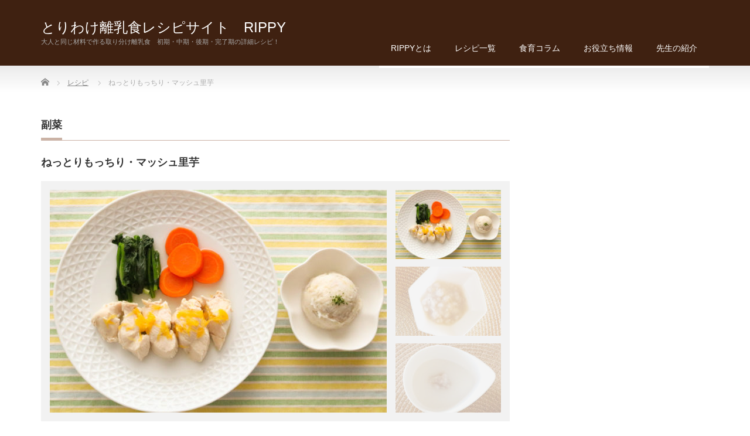

--- FILE ---
content_type: text/html; charset=UTF-8
request_url: https://rippy.club/product/menu008/
body_size: 10859
content:
<!DOCTYPE html PUBLIC "-//W3C//DTD XHTML 1.1//EN" "http://www.w3.org/TR/xhtml11/DTD/xhtml11.dtd">
<!--[if lt IE 9]><html xmlns="http://www.w3.org/1999/xhtml" class="ie"><![endif]-->
<!--[if (gt IE 9)|!(IE)]><!--><html xmlns="http://www.w3.org/1999/xhtml"><!--<![endif]-->

<head profile="http://gmpg.org/xfn/11">
<!-- OGP -->
<meta property="og:type" content="blog">
<meta property="og:description" content="ねっとりもっちりした食感が魅力のマッシュ里芋。塩とコショウのあっさり味付けですが、バターを入れることで風味がまします。 分量 材料 分量（大人一人分の分量です） 里芋 90g（2個弱） この材料をメー">
<meta property="og:title" content="ねっとりもっちり・マッシュ里芋">
<meta property="og:url" content="https://rippy.club/product/menu008/">
<meta property="og:image" content="https://rippy.club/wp-content/uploads/2017/07/IMG_0220-1024x769.jpg">
<meta property="og:site_name" content="とりわけ離乳食レシピサイト　RIPPY">
<meta property="og:locale" content="ja_JP" />
<!-- /OGP -->
<meta http-equiv="Content-Type" content="text/html; charset=UTF-8" />
<meta http-equiv="X-UA-Compatible" content="IE=edge,chrome=1" />
<meta name="viewport" content="width=device-width,initial-scale=1.0" />

<title>ねっとりもっちり・マッシュ里芋 ｜ RIPPY</title>


<meta name="description" content="ねっとりもっちりした食感が魅力のマッシュ里芋。塩とコショウのあっさり味付けですが、バターを入れることで風味がまします。" />
<link rel="alternate" type="application/rss+xml" title="とりわけ離乳食レシピサイト　RIPPY RSS Feed" href="https://rippy.club/feed/" />
<link rel="alternate" type="application/atom+xml" title="とりわけ離乳食レシピサイト　RIPPY Atom Feed" href="https://rippy.club/feed/atom/" />
<link rel="pingback" href="https://rippy.club/xmlrpc.php" />


<link rel='dns-prefetch' href='//s.w.org' />
		<script type="text/javascript">
			window._wpemojiSettings = {"baseUrl":"https:\/\/s.w.org\/images\/core\/emoji\/2.2.1\/72x72\/","ext":".png","svgUrl":"https:\/\/s.w.org\/images\/core\/emoji\/2.2.1\/svg\/","svgExt":".svg","source":{"concatemoji":"https:\/\/rippy.club\/wp-includes\/js\/wp-emoji-release.min.js?ver=4.7.29"}};
			!function(t,a,e){var r,n,i,o=a.createElement("canvas"),l=o.getContext&&o.getContext("2d");function c(t){var e=a.createElement("script");e.src=t,e.defer=e.type="text/javascript",a.getElementsByTagName("head")[0].appendChild(e)}for(i=Array("flag","emoji4"),e.supports={everything:!0,everythingExceptFlag:!0},n=0;n<i.length;n++)e.supports[i[n]]=function(t){var e,a=String.fromCharCode;if(!l||!l.fillText)return!1;switch(l.clearRect(0,0,o.width,o.height),l.textBaseline="top",l.font="600 32px Arial",t){case"flag":return(l.fillText(a(55356,56826,55356,56819),0,0),o.toDataURL().length<3e3)?!1:(l.clearRect(0,0,o.width,o.height),l.fillText(a(55356,57331,65039,8205,55356,57096),0,0),e=o.toDataURL(),l.clearRect(0,0,o.width,o.height),l.fillText(a(55356,57331,55356,57096),0,0),e!==o.toDataURL());case"emoji4":return l.fillText(a(55357,56425,55356,57341,8205,55357,56507),0,0),e=o.toDataURL(),l.clearRect(0,0,o.width,o.height),l.fillText(a(55357,56425,55356,57341,55357,56507),0,0),e!==o.toDataURL()}return!1}(i[n]),e.supports.everything=e.supports.everything&&e.supports[i[n]],"flag"!==i[n]&&(e.supports.everythingExceptFlag=e.supports.everythingExceptFlag&&e.supports[i[n]]);e.supports.everythingExceptFlag=e.supports.everythingExceptFlag&&!e.supports.flag,e.DOMReady=!1,e.readyCallback=function(){e.DOMReady=!0},e.supports.everything||(r=function(){e.readyCallback()},a.addEventListener?(a.addEventListener("DOMContentLoaded",r,!1),t.addEventListener("load",r,!1)):(t.attachEvent("onload",r),a.attachEvent("onreadystatechange",function(){"complete"===a.readyState&&e.readyCallback()})),(r=e.source||{}).concatemoji?c(r.concatemoji):r.wpemoji&&r.twemoji&&(c(r.twemoji),c(r.wpemoji)))}(window,document,window._wpemojiSettings);
		</script>
		<style type="text/css">
img.wp-smiley,
img.emoji {
	display: inline !important;
	border: none !important;
	box-shadow: none !important;
	height: 1em !important;
	width: 1em !important;
	margin: 0 .07em !important;
	vertical-align: -0.1em !important;
	background: none !important;
	padding: 0 !important;
}
</style>
<link rel='stylesheet' id='contact-form-7-css'  href='https://rippy.club/wp-content/plugins/contact-form-7/includes/css/styles.css?ver=4.8' type='text/css' media='all' />
<link rel='stylesheet' id='parent-style-css'  href='https://rippy.club/wp-content/themes/precious_tcd019/style.css?ver=4.7.29' type='text/css' media='all' />
<link rel='stylesheet' id='child-style-css'  href='https://rippy.club/wp-content/themes/precious-child/style.css?ver=4.7.29' type='text/css' media='all' />
<script type='text/javascript' src='https://rippy.club/wp-includes/js/jquery/jquery.js?ver=1.12.4'></script>
<script type='text/javascript' src='https://rippy.club/wp-includes/js/jquery/jquery-migrate.min.js?ver=1.4.1'></script>
<link rel='https://api.w.org/' href='https://rippy.club/wp-json/' />
<link rel='prev' title='ほんのり甘いキャベツとサツマイモの味噌汁は離乳食にピッタリ' href='https://rippy.club/product/menu040/' />
<link rel='next' title='香りのよい春菊のおひたし' href='https://rippy.club/product/menu010/' />
<link rel="canonical" href="https://rippy.club/product/menu008/" />
<link rel='shortlink' href='https://rippy.club/?p=537' />
<link rel="alternate" type="application/json+oembed" href="https://rippy.club/wp-json/oembed/1.0/embed?url=https%3A%2F%2Frippy.club%2Fproduct%2Fmenu008%2F" />
<link rel="alternate" type="text/xml+oembed" href="https://rippy.club/wp-json/oembed/1.0/embed?url=https%3A%2F%2Frippy.club%2Fproduct%2Fmenu008%2F&#038;format=xml" />

<!-- BEGIN: WP Social Bookmarking Light HEAD -->


<script>
    (function (d, s, id) {
        var js, fjs = d.getElementsByTagName(s)[0];
        if (d.getElementById(id)) return;
        js = d.createElement(s);
        js.id = id;
        js.src = "//connect.facebook.net/ja_JP/sdk.js#xfbml=1&version=v2.7";
        fjs.parentNode.insertBefore(js, fjs);
    }(document, 'script', 'facebook-jssdk'));
</script>

<style type="text/css">
    .wp_social_bookmarking_light{
    border: 0 !important;
    padding: 10px 0 20px 0 !important;
    margin: 0 !important;
}
.wp_social_bookmarking_light div{
    float: left !important;
    border: 0 !important;
    padding: 0 !important;
    margin: 0 5px 0px 0 !important;
    min-height: 30px !important;
    line-height: 18px !important;
    text-indent: 0 !important;
}
.wp_social_bookmarking_light img{
    border: 0 !important;
    padding: 0;
    margin: 0;
    vertical-align: top !important;
}
.wp_social_bookmarking_light_clear{
    clear: both !important;
}
#fb-root{
    display: none;
}
.wsbl_twitter{
    width: 100px;
}
.wsbl_facebook_like iframe{
    max-width: none !important;
}
.wsbl_pinterest a{
    border: 0px !important;
}
</style>
<!-- END: WP Social Bookmarking Light HEAD -->
<link rel="amphtml" href="https://rippy.club/product/menu008/amp/">
<link rel="stylesheet" href="https://rippy.club/wp-content/themes/precious_tcd019/style.css?ver=" type="text/css" />
<link rel="stylesheet" href="https://rippy.club/wp-content/themes/precious_tcd019/comment-style.css?ver=" type="text/css" />

<link rel="stylesheet" media="screen and (min-width:641px)" href="https://rippy.club/wp-content/themes/precious_tcd019/style_pc.css?ver=" type="text/css" />
<link rel="stylesheet" media="screen and (max-width:640px)" href="https://rippy.club/wp-content/themes/precious_tcd019/style_sp.css?ver=" type="text/css" />
<link rel="stylesheet" href="https://rippy.club/wp-content/themes/precious-child/override.css?ver=" type="text/css" />

<link rel="stylesheet" href="https://rippy.club/wp-content/themes/precious-child/japanese.css?ver=" type="text/css" />

<script type="text/javascript" src="https://rippy.club/wp-content/themes/precious_tcd019/js/jscript.js?ver="></script>
<script type="text/javascript" src="https://rippy.club/wp-content/themes/precious_tcd019/js/scroll.js?ver="></script>
<script type="text/javascript" src="https://rippy.club/wp-content/themes/precious_tcd019/js/comment.js?ver="></script>
<script type="text/javascript" src="https://rippy.club/wp-content/themes/precious_tcd019/js/rollover.js?ver="></script>
<!--[if lt IE 9]>
<link id="stylesheet" rel="stylesheet" href="https://rippy.club/wp-content/themes/precious_tcd019/style_pc.css?ver=" type="text/css" />
<script type="text/javascript" src="https://rippy.club/wp-content/themes/precious_tcd019/js/ie.js?ver="></script>
<link rel="stylesheet" href="https://rippy.club/wp-content/themes/precious_tcd019/ie.css" type="text/css" />
<![endif]-->

<style type="text/css">
body { font-size:15px; }

a:hover { color:#00A2D9; }

.page_navi a:hover, #post_pagination a:hover, #wp-calendar td a:hover, .pc #return_top:hover,
 #wp-calendar #prev a:hover, #wp-calendar #next a:hover, #footer #wp-calendar td a:hover, .widget_search #search-btn input:hover, .widget_search #searchsubmit:hover, .tcdw_category_list_widget a:hover, .tcdw_news_list_widget .month, .tcd_menu_widget a:hover, .tcd_menu_widget li.current-menu-item a, #submit_comment:hover, .google_search #search_button:hover
  { background-color:#00A2D9; }

#guest_info input:focus, #comment_textarea textarea:focus
  { border-color:#00A2D9; }

</style>


<script type="text/javascript" src="https://rippy.club/wp-content/themes/precious_tcd019/js/jquery.nivo.slider.pack.js?ver="></script>
<link rel="stylesheet" href="https://rippy.club/wp-content/themes/precious_tcd019/js/nivo-slider.css?ver=" type="text/css" />
<script type="text/javascript">
jQuery(window).on('load',function() {
 jQuery('#product_image_slider').nivoSlider({
  effect:'fade',
  animSpeed:500,
  pauseTime:6000,
  directionNav:false,
  controlNav:true,
  controlNavThumbs:true
 });
});
</script>



<script async src="//pagead2.googlesyndication.com/pagead/js/adsbygoogle.js"></script>
<script>
  (adsbygoogle = window.adsbygoogle || []).push({
    google_ad_client: "ca-pub-4020059753305168",
    enable_page_level_ads: true
  });
</script>



</head>
<body class="product-template-default single single-product postid-537">


<!-- begin analytics -->
<script>
  (function(i,s,o,g,r,a,m){i['GoogleAnalyticsObject']=r;i[r]=i[r]||function(){
  (i[r].q=i[r].q||[]).push(arguments)},i[r].l=1*new Date();a=s.createElement(o),
  m=s.getElementsByTagName(o)[0];a.async=1;a.src=g;m.parentNode.insertBefore(a,m)
  })(window,document,'script','https://www.google-analytics.com/analytics.js','ga');

  ga('create', 'UA-57246422-5', 'auto');
  ga('send', 'pageview');

</script>
<!-- end analytics -->


 <div id="header_wrap">
  <div id="header" class="clearfix">

   <!-- logo -->
   <h1 id="logo_text"><a href="https://rippy.club/">とりわけ離乳食レシピサイト　RIPPY</a></h1>
<h2 id="description">大人と同じ材料で作る取り分け離乳食　初期・中期・後期・完了期の詳細レシピ！</h2>

   <!-- global menu -->
   <a href="#" class="menu_button">menu</a>
   <div id="global_menu" class="clearfix">
    <ul id="menu-%e3%83%a1%e3%82%a4%e3%83%b3%e3%83%a1%e3%83%8b%e3%83%a5%e3%83%bc" class="menu"><li id="menu-item-192" class="menu-item menu-item-type-post_type menu-item-object-page menu-item-192"><a href="https://rippy.club/about-rippy/">RIPPYとは</a></li>
<li id="menu-item-918" class="menu-item menu-item-type-custom menu-item-object-custom menu-item-918"><a href="/product/">レシピ一覧</a></li>
<li id="menu-item-1161" class="menu-item menu-item-type-taxonomy menu-item-object-category menu-item-1161"><a href="https://rippy.club/category/column/">食育コラム</a></li>
<li id="menu-item-196" class="menu-item menu-item-type-custom menu-item-object-custom menu-item-196"><a href="/category/support-info/">お役立ち情報</a></li>
<li id="menu-item-478" class="menu-item menu-item-type-post_type menu-item-object-page menu-item-478"><a href="https://rippy.club/special_thanks/">先生の紹介</a></li>
</ul>   </div>

  </div><!-- END #header -->
 </div><!-- END #header_wrap -->

 
 <div id="main_contents_wrap">
  <div id="main_contents" class="clearfix">
    
        
<ul id="bread_crumb" class="clearfix">
 <li itemscope="itemscope" itemtype="http://data-vocabulary.org/Breadcrumb" class="home"><a itemprop="url" href="https://rippy.club/"><span itemprop="title">Home</span></a></li>

 <li itemscope="itemscope" itemtype="http://data-vocabulary.org/Breadcrumb"><a itemprop="url" href="https://rippy.club/product/"><span itemprop="title">レシピ</span></a></li>
 <li class="last">ねっとりもっちり・マッシュ里芋</li>

</ul>
    


<div id="main_col">

 
 <h2 class="headline1" id="product_headline"><span><a href="https://rippy.club/product-cat/sidedish/" rel="tag">副菜</a></span></h2> <h3 class="product_title">ねっとりもっちり・マッシュ里芋</h3>

  <div id="product_image_slider_wrap" class="clearfix">
  <img id="loader" src="https://rippy.club/wp-content/themes/precious_tcd019/img/common/loader2.gif" alt="" title="" />
  <div id="product_image_slider">
   <img src="https://rippy.club/wp-content/uploads/2017/07/IMG_0220-575x380.jpg" width="575" height="380" alt="" title="" data-thumb="https://rippy.club/wp-content/uploads/2017/07/IMG_0220-180x118.jpg" />   <img src="https://rippy.club/wp-content/uploads/2017/07/008_d-575x380.jpg" width="575" height="380" alt="" title="" data-thumb="https://rippy.club/wp-content/uploads/2017/07/008_d-180x118.jpg" />   <img src="https://rippy.club/wp-content/uploads/2017/07/008_e-575x380.jpg" width="575" height="380" alt="" title="" data-thumb="https://rippy.club/wp-content/uploads/2017/07/008_e-180x118.jpg" />  </div>
 </div>
 
 <div class="post clearfix">

  <div class='wp_social_bookmarking_light'>
            <div class="wsbl_google_plus_one"><g:plusone size="medium" annotation="none" href="https://rippy.club/product/menu008/" ></g:plusone></div>
            <div class="wsbl_facebook_like"><div id="fb-root"></div><fb:like href="https://rippy.club/product/menu008/" layout="button_count" action="like" width="100" share="false" show_faces="false" ></fb:like></div>
            <div class="wsbl_facebook_share"><div id="fb-root"></div><fb:share-button href="https://rippy.club/product/menu008/" type="button" ></fb:share-button></div>
            <div class="wsbl_twitter"><a href="https://twitter.com/share" class="twitter-share-button" data-url="https://rippy.club/product/menu008/" data-text="ねっとりもっちり・マッシュ里芋">Tweet</a></div>
            <div class="wsbl_line"><a href='http://line.me/R/msg/text/?%E3%81%AD%E3%81%A3%E3%81%A8%E3%82%8A%E3%82%82%E3%81%A3%E3%81%A1%E3%82%8A%E3%83%BB%E3%83%9E%E3%83%83%E3%82%B7%E3%83%A5%E9%87%8C%E8%8A%8B%0D%0Ahttps%3A%2F%2Frippy.club%2Fproduct%2Fmenu008%2F' title='LINEで送る' rel=nofollow class='wp_social_bookmarking_light_a' ><img src='https://rippy.club/wp-content/plugins/wp-social-bookmarking-light/public/images/line88x20.png' alt='LINEで送る' title='LINEで送る' width='88' height='20' class='wp_social_bookmarking_light_img' /></a></div>
    </div>
<br class='wp_social_bookmarking_light_clear' />
<p>ねっとりもっちりした食感が魅力のマッシュ里芋。塩とコショウのあっさり味付けですが、バターを入れることで風味がまします。</p>
<h4 class="balloon2">分量</h4>
<table>
<tbody>
<tr>
<th width="40%">材料</th>
<th>分量（大人一人分の分量です）</th>
</tr>
<tr>
<th>里芋</th>
<td>90g（2個弱）</td>
</tr>
</tbody>
</table>
<div class="line_btn" style="text-align:right;"><a href="http://line.me/R/msg/text/?%e5%88%86%e9%87%8f%0D%0Ahttps://rippy.club/product/menu008/?ref=line"><img src="https://rippy.club/wp-content/uploads/2017/07/share-a.png" width="84" height="20" alt="LINEで送る" /></a></div>
<p style="text-align: right;"><a class="q_button rounded sz_s bt_green" href="/send_quantity?send_id=menu008">この材料をメールする</a></p>
<table>
<tbody>
<tr>
<th width="40%">使用調味料</th>
<th>分量</th>
</tr>
<tr>
<th>塩</th>
<td>1/2つまみ</td>
</tr>
<tr>
<th>コショウ</th>
<td>少々</td>
</tr>
<tr>
<th>バター</th>
<td>小さじ2</td>
</tr>
</tbody>
</table>
<h4 class="balloon3">作り方</h4>
<ol class="type1" style="list-style: none;">
<li>里芋の皮をむき、柔らかくなるまで茹でます</li>
<li>茹で上がったら少し水分が周りについているくらいの状態でマッシャーで潰します</li>
<li>塩コショウ、バターで味をつけます</li>
</ol>
<h5 class="style5a3">◎離乳食(初期)：作り方</h5>
<div class="recipeImg"><img class="wp-image-27 size-full" src="/wp-content/uploads/2017/07/008_e.jpg" alt="マッシュ里芋　離乳食初期" width="580" height="380" /></div>
<div class="welltoriwake">②で味をつける前に取り分け<br />
材料目安：里芋　少量</div>
<ol class="type1" style="list-style: none;">
<li>②で味をつける前に取り分けて、ゆで汁で伸ばしながらすり潰します</li>
<li>すり粥に飾ります</li>
</ol>
<p style="padding-left: 30px;"><strong><a href="/product/menu00/">※すり粥の作り方はこちら</a></strong></p>
<h5 class="style5a3">◎離乳食(中期)：作り方</h5>
<div class="recipeImg"><img class="wp-image-27 size-full" src="/wp-content/uploads/2017/07/008_d.jpg" alt="マッシュ里芋　離乳食中期" width="580" height="380" /></div>
<div class="welltoriwake">②で味をつける前に取り分け<br />
材料目安：里芋15g（1/4個強）</div>
<ol class="type1" style="list-style: none;">
<li>②で味をつける前に取り分けて、ゆで汁で伸ばしながら潰します</li>
<li>食べやすい柔らかさになるようにゆで汁の量で調整します</li>
</ol>
<h5 class="style5a3">◎離乳食(後期)：作り方</h5>
<div class="recipeImg"><img class="wp-image-27 size-full" src="/wp-content/uploads/2017/07/008_c.jpg" alt="マッシュ里芋　離乳食後期" width="580" height="380" /></div>
<div class="welltoriwake">②で味をつける前に取り分け<br />
材料目安：里芋20g（1/2個弱）</div>
<ol class="type1" style="list-style: none;">
<li>②で味をつける前に取り分けて、ゆで汁で伸ばしながら潰します</li>
</ol>
<h5 class="style5a3">完了期：作り方</h5>
<div class="recipeImg"><img class="wp-image-27 size-full" src="/wp-content/uploads/2017/07/008_b.jpg" alt="マッシュ里芋　離乳食完了期" width="580" height="380" /></div>
<div class="welltoriwake">②で味をつける前に取り分け<br />
材料目安：里芋30g（1/2個強）</div>
<ol class="type1" style="list-style: none;">
<li>②で味をつける前に取り分けて、ゆで汁で伸ばしながら潰します</li>
</ol>
<h4 class="balloon4">このレシピの注意点！</h4>
<p class="well2">１、<a href="/2017/06/suport02/">初めて与える食材は少しずつ与えましょう</a><br />
２、<a href="/2017/05/support01/">月齢は目安です。赤ちゃんのペースを大事にしましょう</a><br />
３、<a href="/product/menu00/">主食は離乳食初期10倍粥、中期7〜5倍粥、後期5倍粥、完了期5倍粥〜軟飯が目安です</a><br />
４、<a href="/2017/06/support03/">離乳食の味付けは薄味にしましょう</a></p>
<h3>この料理と組み合わせるおすすめ料理</h3>
<div class="cardlink"><a href="/product/menu007/"><div class="cardlink_thumbnail"><img src='https://rippy.club/wp-content/uploads/2017/07/IMG_0220-120x120.jpg' alt='ほんのり甘酸っぱい鶏肉のオレンジ煮' width=120 height=120 /></a></div><div class="cardlink_content"><span class="timestamp">2017.07.26</span><div class="cardlink_title"><a href="/product/menu007/">ほんのり甘酸っぱい鶏肉のオレンジ煮 </a></div><div class="cardlink_excerpt">みかんの甘味・酸味がとり肉を柔らかく仕上げてくれます。人参の甘味も引き出して、やさしい味付けの肉料理です。みかんのない季節は100％ジュースでもおいしくできますよ。
分量



材料
分量（大人一人分の分量です）


鶏胸肉もしくは鶏もも肉
150g(1/2枚)


みかん...</div></div><div class="cardlink_footer"></div></div>
<div class='wp_social_bookmarking_light'>
            <div class="wsbl_google_plus_one"><g:plusone size="medium" annotation="none" href="https://rippy.club/product/menu008/" ></g:plusone></div>
            <div class="wsbl_facebook_like"><div id="fb-root"></div><fb:like href="https://rippy.club/product/menu008/" layout="button_count" action="like" width="100" share="false" show_faces="false" ></fb:like></div>
            <div class="wsbl_facebook_share"><div id="fb-root"></div><fb:share-button href="https://rippy.club/product/menu008/" type="button" ></fb:share-button></div>
            <div class="wsbl_twitter"><a href="https://twitter.com/share" class="twitter-share-button" data-url="https://rippy.club/product/menu008/" data-text="ねっとりもっちり・マッシュ里芋">Tweet</a></div>
            <div class="wsbl_line"><a href='http://line.me/R/msg/text/?%E3%81%AD%E3%81%A3%E3%81%A8%E3%82%8A%E3%82%82%E3%81%A3%E3%81%A1%E3%82%8A%E3%83%BB%E3%83%9E%E3%83%83%E3%82%B7%E3%83%A5%E9%87%8C%E8%8A%8B%0D%0Ahttps%3A%2F%2Frippy.club%2Fproduct%2Fmenu008%2F' title='LINEで送る' rel=nofollow class='wp_social_bookmarking_light_a' ><img src='https://rippy.club/wp-content/plugins/wp-social-bookmarking-light/public/images/line88x20.png' alt='LINEで送る' title='LINEで送る' width='88' height='20' class='wp_social_bookmarking_light_img' /></a></div>
    </div>
<br class='wp_social_bookmarking_light_clear' />


<div style="margin:50px 0">
<script async src="//pagead2.googlesyndication.com/pagead/js/adsbygoogle.js"></script>
<ins class="adsbygoogle"
     style="display:block; text-align:center;"
     data-ad-format="fluid"
     data-ad-layout="in-article"
     data-ad-client="ca-pub-4020059753305168"
     data-ad-slot="7438637331"></ins>
<script>
     (adsbygoogle = window.adsbygoogle || []).push({});
</script>
</div>


  
 </div><!-- END .post -->

 
  <div id="previous_next_post" class="clearfix">
  <p id="previous_post"><a href="https://rippy.club/product/menu040/" rel="prev">ほんのり甘いキャベツとサツマイモの味噌汁は離乳食にピッタリ</a></p>
  <p id="next_post"><a href="https://rippy.club/product/menu010/" rel="next">香りのよい春菊のおひたし</a></p>
 </div>
 
 
 <!-- product list -->
  <div id="index_product">
  <h3 class="headline1"><span>関連レシピ</span></h3>
  <ol class="clearfix">
      <li>
    <a class="image" href="https://rippy.club/product/menu018/"><img src="https://rippy.club/wp-content/uploads/2017/05/IMG_0196-248x190.jpg" alt="" title="" /></a>
    <div class="category"><a href="https://rippy.club/product-cat/sidedish/" rel="tag">副菜</a></div>    <h4 class="title"><a href="https://rippy.club/product/menu018/">根菜の煮付け</a></h4>
    <p class="desc">ヘルシーな根菜（ゴボウと里芋と人参）の煮物を色鮮やかな緑のインゲンで彩ります。多めに作って時間をおいて食べると味が染みこんでよりおいしくなります。その際はあら熱を取ってタッパーで冷蔵庫に保存。食べる際には必ず加熱してくださいね。</p>   </li>
      <li>
    <a class="image" href="https://rippy.club/product/menu019/"><img src="https://rippy.club/wp-content/uploads/2017/07/IMG_0205-248x190.jpg" alt="" title="" /></a>
    <div class="category"><a href="https://rippy.club/product-cat/sarada/" rel="tag">サラダ</a>, <a href="https://rippy.club/product-cat/sidedish/" rel="tag">副菜</a></div>    <h4 class="title"><a href="https://rippy.club/product/menu019/">彩り鮮やかなスティックサラダ</a></h4>
    <p class="desc">いろいろな野菜を食べるスティクサラダ、人参とインゲン卵という彩り美しく食べやすい野菜を選んでいますが、キュウリや大根、カブ等いろいろな野菜で応用ができます。もちろん離乳食の分はゆでて食べやすくしてあげて下さいね。</p>   </li>
      <li>
    <a class="image" href="https://rippy.club/product/menu056/"><img src="https://rippy.club/wp-content/uploads/2018/06/B8123F98-6A49-4EAD-9B94-F325044FF68A-248x190.jpeg" alt="" title="" /></a>
    <div class="category"><a href="https://rippy.club/product-cat/sidedish/" rel="tag">副菜</a></div>    <h4 class="title"><a href="https://rippy.club/product/menu056/">鰹と昆布のうまみで味わう夏野菜のだし浸し</a></h4>
    <p class="desc">だし浸しの基本の作り方です。ほうれん草やアスパラガス、皮をむいたトマトなど、季節の野菜を使って色々なアレンジが楽しめます！</p>   </li>
      <li>
    <a class="image" href="https://rippy.club/product/menu021/"><img src="https://rippy.club/wp-content/uploads/2017/07/IMG_7642-248x190.jpg" alt="" title="" /></a>
    <div class="category"><a href="https://rippy.club/product-cat/sidedish/" rel="tag">副菜</a></div>    <h4 class="title"><a href="https://rippy.club/product/menu021/">ほうれん草のナムル風</a></h4>
    <p class="desc">ごま油と醤油で味つけるほうれん草のナムル風。ビタミンA（ベータカロチン）は油を同時に摂取すると吸収されやすくなります。離乳食としても栄養たっぷりのほうれん草はおすすめの食材。今回はヨーグルトを使いましたが、リンゴのすりおろしを合えてもいいですよ。</p>   </li>
      <li>
    <a class="image" href="https://rippy.club/product/menu066/"><img src="https://rippy.club/wp-content/uploads/2019/11/IMG_0338-1-248x190.jpg" alt="" title="" /></a>
    <div class="category"><a href="https://rippy.club/product-cat/sidedish/" rel="tag">副菜</a></div>    <h4 class="title"><a href="https://rippy.club/product/menu066/">貧血予防に！ほうれん草とじゃが芋のわさびマヨ和え</a></h4>
    <p class="desc">ほうれん草が嫌いな赤ちゃんも、じゃが芋とあえて甘みを出すことで食べやすくなります。パパママはわさびの風味が良いアクセントです。男爵いもを使用していただくことで全体の馴染みがよくなるのでおすすめです！
※ほうれん草に多く含まれる鉄分は非ヘム鉄といって吸収され辛いためじゃが芋のビタミンCと一緒に摂取して吸収率をUPします。</p>   </li>
      <li>
    <a class="image" href="https://rippy.club/product/menu035/"><img src="https://rippy.club/wp-content/uploads/2017/06/IMG_0204-248x190.jpg" alt="" title="" /></a>
    <div class="category"><a href="https://rippy.club/product-cat/sidedish/" rel="tag">副菜</a></div>    <h4 class="title"><a href="https://rippy.club/product/menu035/">高野豆腐の煮もの</a></h4>
    <p class="desc">高野豆腐は戻し不要のものから30分かけて戻すものまでいろいろ種類があります。戻し方も水を使うものやぬるま湯、熱湯、いろいろありますが、このレシピでは離乳食ということでふんわり柔らかく仕上がるように熱湯（80°C）を使用しています。</p>   </li>
     </ol>
 </div><!-- END #index_product -->
 
 
</div><!-- END #main_col -->


<div id="side_col">

 <div class="side_widget clearfix widget_text" id="text-11">
			<div class="textwidget"><div style="width:100%">
<script async src="//pagead2.googlesyndication.com/pagead/js/adsbygoogle.js"></script>
<!-- サイドバー広告 -->
<ins class="adsbygoogle"
     style="display:block"
     data-ad-client="ca-pub-4020059753305168"
     data-ad-slot="8749723736"
     data-ad-format="auto"></ins>
<script>
(adsbygoogle = window.adsbygoogle || []).push({});
</script>
</div></div>
		</div>
<div class="side_widget clearfix widget_search" id="search-4">
<form role="search" method="get" id="searchform" class="searchform" action="https://rippy.club/">
				<div>
					<label class="screen-reader-text" for="s">検索:</label>
					<input type="text" value="" name="s" id="s" />
					<input type="submit" id="searchsubmit" value="検索" />
				</div>
			</form></div>
<div class="side_widget clearfix widget_categories" id="categories-5">
<h3 class="side_headline"><span>レシピのカテゴリー</span></h3>
		<ul>
	<li class="cat-item cat-item-9"><a href="https://rippy.club/category/osusume/" >おすすめ献立</a>
</li>
	<li class="cat-item cat-item-8"><a href="https://rippy.club/category/q-and-a/" >よくある質問</a>
</li>
	<li class="cat-item cat-item-7"><a href="https://rippy.club/category/support-info/" >離乳食お役立ち情報</a>
</li>
	<li class="cat-item cat-item-13"><a href="https://rippy.club/category/column/" >食育コラム</a>
</li>
		</ul>
</div>
<div class="side_widget clearfix tcdw_product_list_widget2" id="tcdw_product_list_widget2-2">
<h3 class="side_headline"><span>レシピ一覧</span></h3>
<ol class="product_post_list">
  <li class="clearfix">
  <a class="image" href="https://rippy.club/product/menu073/"><img src="https://rippy.club/wp-content/uploads/2021/01/BBFEDA2A-ECD7-41FB-81B4-352562758AC0-1-72x72.jpeg" alt="" title="" /></a>
  <div class="info">
   <div class="category"><a href="https://rippy.club/product-cat/soup/" rel="tag">汁物</a></div>   <a class="title" href="https://rippy.club/product/menu073/">鯖缶のお味噌汁</a>
  </div>
 </li>
  <li class="clearfix">
  <a class="image" href="https://rippy.club/product/menu072/"><img src="https://rippy.club/wp-content/uploads/2021/01/2F12DE96-3703-4317-951C-B3CA5D6770F4-1-72x72.jpeg" alt="" title="" /></a>
  <div class="info">
   <div class="category"><a href="https://rippy.club/product-cat/dessert/" rel="tag">デザート・果物</a>, <a href="https://rippy.club/product-cat/maindish/" rel="tag">主菜</a></div>   <a class="title" href="https://rippy.club/product/menu072/">離乳食はレンジで簡単！鉄分も含むバナナミルクのオートミール</a>
  </div>
 </li>
  <li class="clearfix">
  <a class="image" href="https://rippy.club/product/menu071/"><img src="https://rippy.club/wp-content/uploads/2021/01/131758C4-DE18-4338-B248-B73138E46CF5-1-72x72.jpeg" alt="" title="" /></a>
  <div class="info">
   <div class="category"><a href="https://rippy.club/product-cat/maindish/" rel="tag">主菜</a></div>   <a class="title" href="https://rippy.club/product/menu071/">ブロッコリーとチーズのオムレツ</a>
  </div>
 </li>
  <li class="clearfix">
  <a class="image" href="https://rippy.club/product/menu070/"><img src="https://rippy.club/wp-content/uploads/2021/01/0AD9CF86-E845-43E9-87FF-B6E5C1EA48BD-1-72x72.jpeg" alt="" title="" /></a>
  <div class="info">
   <div class="category"><a href="https://rippy.club/product-cat/maindish/" rel="tag">主菜</a></div>   <a class="title" href="https://rippy.club/product/menu070/">赤ちゃんも食べられるレンジで簡単おろし納豆</a>
  </div>
 </li>
  <li class="clearfix">
  <a class="image" href="https://rippy.club/product/menu069/"><img src="https://rippy.club/wp-content/uploads/2021/01/2F0CDC3A-4B16-4283-997A-35F239B258D6-1-72x72.jpeg" alt="" title="" /></a>
  <div class="info">
   <div class="category"><a href="https://rippy.club/product-cat/maindish/" rel="tag">主菜</a></div>   <a class="title" href="https://rippy.club/product/menu069/">簡単！レンジでパンプリン</a>
  </div>
 </li>
  <li class="clearfix">
  <a class="image" href="https://rippy.club/product/menu068/"><img src="https://rippy.club/wp-content/uploads/2019/12/AFA79D13-8DDC-4F8E-860C-F92EFC969956-1-72x72.jpeg" alt="" title="" /></a>
  <div class="info">
   <div class="category"><a href="https://rippy.club/product-cat/sidedish/" rel="tag">副菜</a></div>   <a class="title" href="https://rippy.club/product/menu068/">離乳食もおせち料理！かぼちゃきんとん</a>
  </div>
 </li>
  <li class="clearfix">
  <a class="image" href="https://rippy.club/product/menu067/"><img src="https://rippy.club/wp-content/uploads/2019/12/DDDF1D4E-1CE2-47D9-A1CB-7D740EFC13C4-1-72x72.jpeg" alt="" title="" /></a>
  <div class="info">
   <div class="category"><a href="https://rippy.club/product-cat/maindish/" rel="tag">主菜</a></div>   <a class="title" href="https://rippy.club/product/menu067/">離乳食もおせち料理！パウンド型で松風焼き</a>
  </div>
 </li>
  <li class="clearfix">
  <a class="image" href="https://rippy.club/product/menu066/"><img src="https://rippy.club/wp-content/uploads/2019/11/IMG_0338-1-72x72.jpg" alt="" title="" /></a>
  <div class="info">
   <div class="category"><a href="https://rippy.club/product-cat/sidedish/" rel="tag">副菜</a></div>   <a class="title" href="https://rippy.club/product/menu066/">貧血予防に！ほうれん草とじゃが芋のわさびマヨ和え</a>
  </div>
 </li>
  <li class="clearfix">
  <a class="image" href="https://rippy.club/product/menu064/"><img src="https://rippy.club/wp-content/uploads/2018/12/C5386DEF-9F5F-4C38-BCD9-94BE7937BFAA-1-72x72.jpeg" alt="" title="" /></a>
  <div class="info">
   <div class="category"><a href="https://rippy.club/product-cat/sidedish/" rel="tag">副菜</a></div>   <a class="title" href="https://rippy.club/product/menu064/">離乳食もおせち料理！人参と大根の紅白なます</a>
  </div>
 </li>
  <li class="clearfix">
  <a class="image" href="https://rippy.club/product/menu065/"><img src="https://rippy.club/wp-content/uploads/2018/12/B7D9919A-8B6F-4AF4-A443-FF0BE3AB7DAD-1-72x72.jpeg" alt="" title="" /></a>
  <div class="info">
   <div class="category"><a href="https://rippy.club/product-cat/soup/" rel="tag">汁物</a></div>   <a class="title" href="https://rippy.club/product/menu065/">離乳食もおせち料理！大人のお雑煮をとりわけてお雑煮風煮込みうどん</a>
  </div>
 </li>
  <li class="clearfix">
  <a class="image" href="https://rippy.club/product/menu063/"><img src="https://rippy.club/wp-content/uploads/2018/12/2DD515DF-38D8-4E02-9636-7644B58608E7-1-72x72.jpeg" alt="" title="" /></a>
  <div class="info">
   <div class="category"><a href="https://rippy.club/product-cat/sarada/" rel="tag">サラダ</a></div>   <a class="title" href="https://rippy.club/product/menu063/">離乳食もクリスマス！ブロッコリーでツリーサラダ</a>
  </div>
 </li>
  <li class="clearfix">
  <a class="image" href="https://rippy.club/product/menu062/"><img src="https://rippy.club/wp-content/uploads/2018/12/E693C97D-5C51-4BEC-935B-33EBA904B158-1-72x72.jpeg" alt="" title="" /></a>
  <div class="info">
   <div class="category"><a href="https://rippy.club/product-cat/dessert/" rel="tag">デザート・果物</a></div>   <a class="title" href="https://rippy.club/product/menu062/">離乳食もクリスマス！いちごサンタクロース</a>
  </div>
 </li>
  <li class="clearfix">
  <a class="image" href="https://rippy.club/product/menu061/"><img src="https://rippy.club/wp-content/uploads/2018/11/65C7389E-1740-4CA3-8BB1-9F665B3766BA-1-72x72.jpeg" alt="" title="" /></a>
  <div class="info">
   <div class="category"><a href="https://rippy.club/product-cat/soup/" rel="tag">汁物</a></div>   <a class="title" href="https://rippy.club/product/menu061/">具だくさんミネストローネ</a>
  </div>
 </li>
  <li class="clearfix">
  <a class="image" href="https://rippy.club/product/menu060/"><img src="https://rippy.club/wp-content/uploads/2018/11/A0CFDE3E-6FBF-49A7-9DF0-DF8B0E5A6E24-1-72x72.jpeg" alt="" title="" /></a>
  <div class="info">
   <div class="category"><a href="https://rippy.club/product-cat/dessert/" rel="tag">デザート・果物</a></div>   <a class="title" href="https://rippy.club/product/menu060/">ほうれん草とバナナのパンケーキ</a>
  </div>
 </li>
  <li class="clearfix">
  <a class="image" href="https://rippy.club/product/menu059/"><img src="https://rippy.club/wp-content/uploads/2018/10/DE05412D-767A-43B4-878D-0D4D1642BDA3-1-72x72.jpeg" alt="" title="" /></a>
  <div class="info">
   <div class="category"><a href="https://rippy.club/product-cat/maindish/" rel="tag">主菜</a></div>   <a class="title" href="https://rippy.club/product/menu059/">じゃが芋とサーモンフレーク</a>
  </div>
 </li>
 </ol>
</div>

</div>

  </div><!-- END #main_contents -->
 </div><!-- END #main_contents_wrap -->

 <a id="return_top" href="#header">ページ上部へ戻る</a>

   <div id="footer">
  <div id="footer_inner" class="clearfix">
   <div id="footer_widget">
    <div class="footer_widget clearfix widget_text" id="text-7">
			<div class="textwidget"><img class="alignnone size-full wp-image-363" src="https://rippy.club/wp-content/uploads/2017/06/logo_img-2.png" alt="RIPPYロゴ" width="180" height="63" /><br>
<span class="text90">システム開発・サーバ構築・Web制作・スマホアプリ開発</span><br>
<span class="text110 b"><a href="https://www.western-company.com/" target="_blank" rel="noopener noreferrer">株式会社ウエスタンカンパニー</a></span></div>
		</div>
<div class="footer_widget clearfix widget_text" id="text-10">
			<div class="textwidget"><div>
<script async src="//pagead2.googlesyndication.com/pagead/js/adsbygoogle.js"></script>
<!-- フッター広告 -->
<ins class="adsbygoogle"
     style="display:inline-block;width:320px;height:100px"
     data-ad-client="ca-pub-4020059753305168"
     data-ad-slot="6317634532"></ins>
<script>
(adsbygoogle = window.adsbygoogle || []).push({});
</script>
</div></div>
		</div>
<div class="footer_widget clearfix widget_text" id="text-13">
			<div class="textwidget"><div>
<script async src="//pagead2.googlesyndication.com/pagead/js/adsbygoogle.js"></script>
<!-- フッター広告 -->
<ins class="adsbygoogle"
     style="display:inline-block;width:320px;height:100px"
     data-ad-client="ca-pub-4020059753305168"
     data-ad-slot="6317634532"></ins>
<script>
(adsbygoogle = window.adsbygoogle || []).push({});
</script>
</div></div>
		</div>
   </div>
  </div><!-- END #footer_inner -->
 </div><!-- END #footer -->
  

 <div id="copyright">
  <div id="copyright_inner" class="clearfix">

   <!-- global menu -->
      <div id="footer_menu" class="clearfix">
    <ul id="menu-%e3%83%95%e3%83%83%e3%82%bf%e3%83%bc%e3%83%a1%e3%83%8b%e3%83%a5%e3%83%bc" class="menu"><li id="menu-item-358" class="menu-item menu-item-type-custom menu-item-object-custom menu-item-358"><a href="https://www.western-company.com/">ウエスタンカンパニー</a></li>
<li id="menu-item-356" class="menu-item menu-item-type-custom menu-item-object-custom menu-item-356"><a href="https://www.western-company.com/company/">会社概要</a></li>
<li id="menu-item-357" class="menu-item menu-item-type-custom menu-item-object-custom menu-item-357"><a href="https://www.western-company.com/privacy_policy/">プライバシーポリシー</a></li>
</ul>   </div>
   
   <!-- social button -->
      <ul id="social_link" class="clearfix">
        <li class="rss"><a class="target_blank" href="https://rippy.club/feed/">RSS</a></li>
               </ul>
   
   <p>Copyright &copy;&nbsp; <a href="https://rippy.club/">とりわけ離乳食レシピサイト　RIPPY</a></p>

  </div>
 </div>

  <!-- facebook share button code -->
 <div id="fb-root"></div>
 <script>
 (function(d, s, id) {
   var js, fjs = d.getElementsByTagName(s)[0];
   if (d.getElementById(id)) return;
   js = d.createElement(s); js.id = id;
   js.src = "//connect.facebook.net/ja_JP/sdk.js#xfbml=1&version=v2.5";
   fjs.parentNode.insertBefore(js, fjs);
 }(document, 'script', 'facebook-jssdk'));
 </script>
 

<!-- BEGIN: WP Social Bookmarking Light FOOTER -->
    <script>!function(d,s,id){var js,fjs=d.getElementsByTagName(s)[0],p=/^http:/.test(d.location)?'http':'https';if(!d.getElementById(id)){js=d.createElement(s);js.id=id;js.src=p+'://platform.twitter.com/widgets.js';fjs.parentNode.insertBefore(js,fjs);}}(document, 'script', 'twitter-wjs');</script>

    <script src="https://apis.google.com/js/platform.js" async defer>
        {lang: "en-US"}
    </script>

<!-- END: WP Social Bookmarking Light FOOTER -->
<script type='text/javascript' src='https://rippy.club/wp-includes/js/comment-reply.min.js?ver=4.7.29'></script>
<script type='text/javascript'>
/* <![CDATA[ */
var wpcf7 = {"apiSettings":{"root":"https:\/\/rippy.club\/wp-json\/","namespace":"contact-form-7\/v1"},"recaptcha":{"messages":{"empty":"\u3042\u306a\u305f\u304c\u30ed\u30dc\u30c3\u30c8\u3067\u306f\u306a\u3044\u3053\u3068\u3092\u8a3c\u660e\u3057\u3066\u304f\u3060\u3055\u3044\u3002"}}};
/* ]]> */
</script>
<script type='text/javascript' src='https://rippy.club/wp-content/plugins/contact-form-7/includes/js/scripts.js?ver=4.8'></script>
<script type='text/javascript' src='https://rippy.club/wp-includes/js/wp-embed.min.js?ver=4.7.29'></script>
</body>
</html>

--- FILE ---
content_type: text/html; charset=utf-8
request_url: https://accounts.google.com/o/oauth2/postmessageRelay?parent=https%3A%2F%2Frippy.club&jsh=m%3B%2F_%2Fscs%2Fabc-static%2F_%2Fjs%2Fk%3Dgapi.lb.en.OE6tiwO4KJo.O%2Fd%3D1%2Frs%3DAHpOoo_Itz6IAL6GO-n8kgAepm47TBsg1Q%2Fm%3D__features__
body_size: 158
content:
<!DOCTYPE html><html><head><title></title><meta http-equiv="content-type" content="text/html; charset=utf-8"><meta http-equiv="X-UA-Compatible" content="IE=edge"><meta name="viewport" content="width=device-width, initial-scale=1, minimum-scale=1, maximum-scale=1, user-scalable=0"><script src='https://ssl.gstatic.com/accounts/o/2580342461-postmessagerelay.js' nonce="PgsasoEYgcSaaZ120GE1sw"></script></head><body><script type="text/javascript" src="https://apis.google.com/js/rpc:shindig_random.js?onload=init" nonce="PgsasoEYgcSaaZ120GE1sw"></script></body></html>

--- FILE ---
content_type: text/html; charset=utf-8
request_url: https://www.google.com/recaptcha/api2/aframe
body_size: 266
content:
<!DOCTYPE HTML><html><head><meta http-equiv="content-type" content="text/html; charset=UTF-8"></head><body><script nonce="5jNN8wbrDgjDmfL8yYszbg">/** Anti-fraud and anti-abuse applications only. See google.com/recaptcha */ try{var clients={'sodar':'https://pagead2.googlesyndication.com/pagead/sodar?'};window.addEventListener("message",function(a){try{if(a.source===window.parent){var b=JSON.parse(a.data);var c=clients[b['id']];if(c){var d=document.createElement('img');d.src=c+b['params']+'&rc='+(localStorage.getItem("rc::a")?sessionStorage.getItem("rc::b"):"");window.document.body.appendChild(d);sessionStorage.setItem("rc::e",parseInt(sessionStorage.getItem("rc::e")||0)+1);localStorage.setItem("rc::h",'1768651715180');}}}catch(b){}});window.parent.postMessage("_grecaptcha_ready", "*");}catch(b){}</script></body></html>

--- FILE ---
content_type: text/css
request_url: https://rippy.club/wp-content/themes/precious-child/style.css?ver=4.7.29
body_size: 1712
content:
/*
Theme Name:     Precious-child
Description:    Child theme of Precious
Author:         western
Template:       precious_tcd019

(optional values you can add: Theme URI, Author URI, Version, License, License URI, Tags, Text Domain)
*/




/*
レシピ用リスト。
*/
ol.type1{
  counter-reset:list;
  font: 14px/1.2 'arial narrow', sans-serif;
  padding: 0.1em 0px 0px 0px ;
}
ol.type1 li{
  position:relative;
  padding: 7px 5px 7px 30px;
  margin: 7px 0px 10px 0px;
  font-weight: bold;
  font-size:16px;
  border-bottom:dashed 1px #F6A38B;
}
ol.type1 li:before{
  counter-increment: list;
  content: counter(list);
  position: absolute;
  left: 0px;
  width: 25px;
  height: 25px;
  line-height: 25px;
  text-align: center;
  color: #fff;
  background: #F6A38B;
  border-radius: 50%;
  top: 50%;
  -moz-transform: translateY(-50%);
  -webkit-transform: translateY(-50%);
  -o-transform: translateY(-50%);
  -ms-transform: translateY(-50%);
  transform: translateY(-50%);
}

/*
レシピ用画像
*/
.recipeImg{
padding-left: 25px;
}


/* ---------------------------
 headline - 見出しのスタイル追加
------------------------------ */
/* h3 */
.post .style3a1 { margin:3em 0 1.5em; padding:0.6em .2em 0.5em; font-size:22px; color:#00ccff; font-weight:600; border-top:2px solid #00ccff; border-bottom:2px solid #00ccff; }
.post .style3a2 { margin:2em 0 1.5em; padding:0.6em .2em 0.5em; font-size:22px; color:#28d980; font-weight:600; border-top:2px solid #28d980; border-bottom:2px solid #28d980; }


/* h4 */
.post .style4a1 { margin:2.5em 2px 1.2em; padding:.3em 0 .3em .8em; font-size:20px; font-weight:400; border-bottom:none; border-left:2px solid #00ccff; }
.post .style4b1 { margin:2.5em 0 1.2em; padding:.9em 0 .8em; font-size:20px; font-weight:400; border-bottom:2px dotted #00ccff; }
/* h5 */
.post .style5a3 { margin:2em 0 1em; padding:.5em .8em .3em 1em; font-weight:700; font-size:18px; background:#f5f5f5; box-shadow:0px 2px 0px 0px #f2f2f2;  border-bottom:2px solid #f8645c;}
.post .style5b1 { margin:2em 0 1em; padding:.5em .8em .4em 1em; font-weight:400; font-size:18px; color:#fff; background:#00ccff; border-radius:4px; box-shadow:0px 2px 0px 0px #f2f2f2; }

.post .balloon1 { 
clear:both; display:block; position:relative; margin:50px 0 22px; padding:.5em 18px .5em; width:auto; min-width:115px; color:#fff; text-align:left; font-size:20px; font-weight:700; background:#00ccff; z-index:0; border-bottom:0; 
}
.post .balloon1:after {
 content:""; position:absolute; bottom:-10px; left:30px; margin-left:-10px; display:block; width:0px; height:0px; border-style:solid; border-width:10px 10px 0 10px; border-color:#00ccff transparent transparent transparent; 
}

.post .balloon2 { 
clear:both; display:block; position:relative; margin:50px 0 22px; padding:.5em 18px .5em; width:auto; min-width:115px; color:#fff; text-align:left; font-size:20px; font-weight:700; background:#28d980; z-index:0; border-bottom:0; 
}
.post .balloon2:after {
 content:""; position:absolute; bottom:-10px; left:30px; margin-left:-10px; display:block; width:0px; height:0px; border-style:solid; border-width:10px 10px 0 10px; border-color:#28d980 transparent transparent transparent; 
}

.post .balloon3 { 
clear:both; display:block; position:relative; margin:50px 0 22px; padding:.5em 18px .5em; width:auto; min-width:115px; color:#fff; text-align:left; font-size:20px; font-weight:700; background:#f8645c; z-index:0; border-bottom:0; 
}
.post .balloon3:after {
 content:""; position:absolute; bottom:-10px; left:30px; margin-left:-10px; display:block; width:0px; height:0px; border-style:solid; border-width:10px 10px 0 10px; border-color:#f8645c transparent transparent transparent; 
}

.post .balloon4 { 
clear:both; display:block; position:relative; margin:50px 0 22px; padding:.3em 18px .3em; width:auto; min-width:115px; color:#fff; text-align:left; font-size:18px; font-weight:700; background:#ff9900; z-index:0; border-bottom:0; 
}

/*
枠の追加
*/

.welltoriwake { min-height:20px;font-weight: bold;  
padding:40px 19px 19px 15px; margin: 2em 0px 10px 1.5em; background-color:#fffce2; background-image: url(/wp-content/uploads/2017/06/toriwake_bg_img.png); background-repeat: no-repeat; background-position: left top; border:1px dashed #ff8f00; border-radius:4px;}

.wellqanda1 { min-height:20px;font-weight: bold;  padding:5px 19px 19px 19px; margin-bottom:20px; background-color:#fffce2; border:2px solid #71d96d; border-radius:10px; }

/*
文字装飾
*/
.textQ{ color:#71d96d; font-size:200%; }


#sp-main-banner img{ width: 100%; }

/*
lineで送るボタン
*/
.line_btn{text-align:right;}



@media (min-width: 768px){
  .line_btn{
    display:none;
  }

  #sp-main-banner{
    display:none!important;
  }
  
  .archive-image img{
  	width: 248px;
  	height: 190px;
  }
  
}

@media (max-width: 767px){
	#slider, .flexslider{
		display:none 
	}
	#logo_image{ width: 50%!important; }
	#logo_image img{display:block!important; width:70%!important;}
	#logo_image a:before{
	   content:''!important;
	}
	#logo_text, #logo_image {
		font-size: 14px!important;
	}
	#index_top_wrap, #index_banner, #index_center_banner{ display:none!important; }
 	.cardlink_thumbnail { float:left!important; margin-top:10px!important; }
}

.cardlink { padding:12px 12px 8px; margin:10px 0; border:1px solid orange!important; word-wrap:break-word; max-width:100%; background:#FFF8DC;}


--- FILE ---
content_type: text/css
request_url: https://rippy.club/wp-content/themes/precious-child/override.css?ver=
body_size: 625
content:
#logo_text a, #logo_image a { 	color: white; }

.headline1{ border-bottom: 1px solid #cbb3a6; }
.headline1 span{ border-bottom: 4px solid #cbb3a6; }

#product_list li .title a{
 	color: #68381c;
	background: #edece4;
}

#index_product ol li .category{ background: #edece4;color: #40210F;}
#index_product ol li .category a{ color: #68381c; font-weight: bold;}

.more_btn{
    text-align: center;
    margin-bottom: 30px;
}

.more_btn a{
	display: block;
	margin: auto;
    background: #3f2111;
    padding: 10px;
    border-radius: 5px;
    color: white;
    text-decoration: none;
    width: 80%;
    max-width: 400px;
}

@media screen and (max-width: 640px){
	#header {  background: #3f2111; }
	#logo_text{ width: 50%; }
	#header a.menu_button {
		color:#333;
		background: white;
	}
	#index_product ol{
		display: flex;
		flex-wrap: wrap;
	}
	
	#product_list li, #index_product ol li{
		width: 50%;
	    float: left;
	    padding: 2px;
	    box-sizing: border-box;
    }
    
    #product_list li .title{ font-size: 13px;}
    
    #product_list li .title a {
    	padding: 3px 6px;
    	height: 58px;
    }
}


@media screen and (min-width: 641px){
	#header_wrap{ background: #3f2111; }
	#global_menu{ height: 60px; }
	#global_menu li a, #global_menu li a:hover{ color: white; }
	#global_menu ul li a:hover, #global_menu > ul > li.active_menu > a { border-bottom:4px solid #aaa; color:white; }
	#global_menu ul ul a{ color: #68381c; }
	#index_banner{ display:none;}
	#index_center_banner{ display: none; }
}


--- FILE ---
content_type: text/plain
request_url: https://www.google-analytics.com/j/collect?v=1&_v=j102&a=728568776&t=pageview&_s=1&dl=https%3A%2F%2Frippy.club%2Fproduct%2Fmenu008%2F&ul=en-us%40posix&dt=%E3%81%AD%E3%81%A3%E3%81%A8%E3%82%8A%E3%82%82%E3%81%A3%E3%81%A1%E3%82%8A%E3%83%BB%E3%83%9E%E3%83%83%E3%82%B7%E3%83%A5%E9%87%8C%E8%8A%8B%20%EF%BD%9C%20RIPPY&sr=1280x720&vp=1280x720&_u=IEBAAEABAAAAACAAI~&jid=1713027478&gjid=1700737360&cid=1099640805.1768651712&tid=UA-57246422-5&_gid=251368605.1768651712&_r=1&_slc=1&z=1796978593
body_size: -448
content:
2,cG-5V20FPJP96